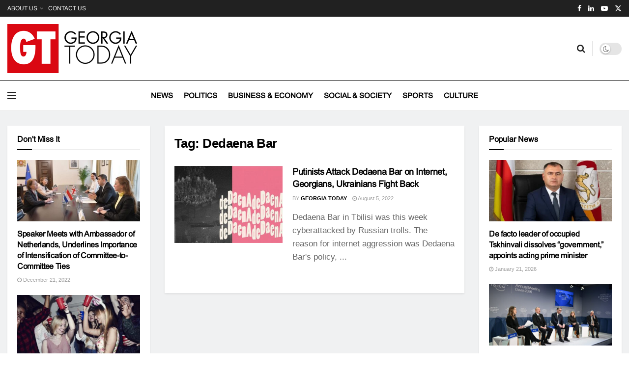

--- FILE ---
content_type: text/css
request_url: https://georgiatoday.ge/wp-content/themes/jnews/data/import/citynews/scheme.css?ver=12.0.3
body_size: 1233
content:
.jeg_content {
	padding-bottom: 0;
}
.entry-header .jeg_post_meta .fa, .jeg_post_meta .fa, .jeg_post_meta .jpwt-icon {
	color: inherit !important;
}

.jeg_main_menu > li > a {
    font-size: 15px;
}

.jeg_menu_style_1 > li > a:hover:before,
.jeg_menu_style_1 > li.sfHover > a:before,
.jeg_menu_style_1 > li.current-menu-item > a:before,
.jeg_menu_style_1 > li.current-menu-ancestor > a:before {
	width: 100%;
	transition: .2s;
}

.jeg_post_meta {
    text-transform: none;
}

.jeg_thumb .jeg_post_category {
	line-height: 1
}
.jeg_post_category {
	text-rendering: inherit;
	-webkit-font-smoothing: inherit;
	-moz-osx-font-smoothing: inherit;
}
.jeg_thumb .jeg_post_category a,
.jeg_pl_lg_box .jeg_post_category a,
.jeg_pl_md_box .jeg_post_category a,
.jeg_postblock_carousel_2 .jeg_post_category a,
.jeg_heroblock .jeg_post_category a,
.jeg_slide_caption .jeg_post_category a {
	font-size: 10px;
	font-weight: bold;
	padding: 4px 6px 3px;
	line-height: 1;
	letter-spacing: .04em;
}

.jeg_meta_author {
	text-transform: uppercase;
}
.jeg_post_meta > div:not(:last-of-type) {
	margin-right: 1em;
}
.jeg_post_meta .meta_text {
    font-style: italic;
    font-family: 'PT Serif', serif;
    text-transform: none;
}
.entry-header .jeg_meta_author + .jeg_meta_date:before {
	margin-right: 6px;
}

.jeg_slider_type_8 .jeg_post_title {
	margin: 15px 0 10px;
}

.jeg_pb_boxed .jeg_pl_sm .jeg_post_meta {
	display: none;
}

.jeg_postblock_carousel_3.shownav .jeg_postblock_content {
	padding-right: 0;
}

/* Widget */
.widget, .jeg_ad_module {
	margin-bottom: 30px;
}

.widget .mc4wp-form, .jeg_sidebar .mc4wp-form {
	background: transparent;
	padding: 0;
	border: 0;
	text-align: center;
}

.widget_recent_entries li a {
    font-weight: bold;
    margin-right: 5px;
}
.widget_recent_entries .post-date {
	color: #a0a0a0;
}
.jeg_footer.dark .widget_recent_entries .post-date,
.jeg_footer .footer_dark .widget_recent_entries .post-date {
    color: #BDBDBD;
}

/* Single Post */
.entry-content .intro-text {
	color: #000;
	font-size: 1.4em;
}
.entry-content blockquote, .entry-content q {
	color: #000;
	font-size: 1em;
	font-weight: bold;
	margin: 1em 1.25em 1em;
}

.jeg_meta_author img {
	width: 30px;
}

.jeg_singlepage .jeg_inner_content {
	padding: 30px;
}

.jeg_single_tpl_1 .entry-header {
	margin-bottom: 25px;
}
.entry-header .jeg_post_meta_1 {
	border-top: 1px solid var(--j-border-color, #000);
	padding-top: 10px;
}
.jeg_single_tpl_1 .jeg_main_content .jeg_featured {
	margin-left: -30px;
	margin-right: -30px;
	position: relative;
}

.jeg_single_tpl_1 .jeg_featured .wp-caption-text {
    margin: 0;
    color: #ffff;
    padding: 2px 10px;
    position: absolute;
    bottom: 0;
    right: 0;
    text-shadow: 0 1px 0 rgba(0,0,0,0.4);
    background: rgba(0, 0, 0, 0.2);
}

.jeg_post_tags a {
	color: #000;
	letter-spacing: normal;
	-webkit-font-smoothing: antialiased;
    -moz-osx-font-smoothing: grayscale;
}

@media only screen and (min-width:768px) {
	.jeg_postblock_carousel_3 .jeg_thumb {
		width: 55px;
	}
	.jeg_postblock_carousel_3 .jeg_post_title {
		font-size: 12px;
	}
	.jeg_pb_boxed .jeg_pl_sm .jeg_thumb, .jnews_boxed_container .jeg_pl_sm .jeg_thumb {
		width: 65px;
	}
	.jeg_pb_boxed .jeg_pl_sm .jeg_postblock_content, .jnews_boxed_container .jeg_pl_sm .jeg_postblock_content {
		margin-left: 65px;
	}

	.jeg_postblock_32.jeg_col_3o3 .jeg_post,
	.jeg_postblock_33.jeg_col_3o3 .jeg_post,
	.jeg_postblock_34.jeg_col_3o3 .jeg_post,
	.jeg_postblock_35.jeg_col_3o3 .jeg_post,
	.jeg_postblock_36.jeg_col_3o3 .jeg_post,
	.jeg_postblock_37.jeg_col_3o3 .jeg_post {
		width: 25%;
	}

	.jeg_author_image {
		width: 130px;
	}
	.jeg_author_image img {
		width: 75px;
		height: 75px;
	}
	.jeg_author_content {
		margin-left: 130px;
	}
	.jeg_author_socials a {
		margin: 0 1em .5em 0;
	}
}
@media only screen and (min-width:1025px) {
	.jeg_pb_boxed .jeg_pl_sm .jeg_thumb, .jnews_boxed_container .jeg_pl_sm .jeg_thumb {
		width: 100px;
	}
	.jeg_pb_boxed .jeg_pl_sm .jeg_postblock_content, .jnews_boxed_container .jeg_pl_sm .jeg_postblock_content {
		margin-left: 100px;
	}

	.jeg_pb_boxed .jeg_pl_lg_2 .jeg_post_title, .jnews_boxed_container .jeg_pl_lg_2 .jeg_post_title, 
	.jeg_pb_boxed .jeg_pl_lg_3 .jeg_post_title, .jnews_boxed_container .jeg_pl_lg_3 .jeg_post_title, 
	.jeg_pb_boxed .jeg_pl_md_2 .jeg_post_title, .jnews_boxed_container .jeg_pl_md_2 .jeg_post_title, 
	.jeg_pb_boxed .jeg_pl_md_3 .jeg_post_title, .jnews_boxed_container .jeg_pl_md_3 .jeg_post_title {
		font-size: 18px;
	}

	.jeg_pb_boxed .jeg_pl_lg_2 .jeg_thumb, .jnews_boxed_container .jeg_pl_lg_2 .jeg_thumb,
	.jeg_pb_boxed .jeg_pl_lg_3 .jeg_thumb, .jnews_boxed_container .jeg_pl_lg_3 .jeg_thumb
	 {
		width: 290px;
	}
	.jeg_pb_boxed .jeg_pl_md_2 .jeg_thumb, .jnews_boxed_container .jeg_pl_md_2 .jeg_thumb,
	.jeg_pb_boxed .jeg_pl_md_3 .jeg_thumb, .jnews_boxed_container .jeg_pl_md_3 .jeg_thumb {
	    width: 220px;
	}
	.jeg_pb_boxed .jeg_pl_lg_2 .jeg_thumb, .jnews_boxed_container .jeg_pl_lg_2 .jeg_thumb,
	.jeg_pb_boxed .jeg_pl_md_2 .jeg_thumb, .jnews_boxed_container .jeg_pl_md_2 .jeg_thumb {
		margin-right: 20px;
	}
	.jeg_pb_boxed .jeg_pl_lg_3 .jeg_thumb, .jnews_boxed_container .jeg_pl_lg_3 .jeg_thumb,
	.jeg_pb_boxed .jeg_pl_md_3 .jeg_thumb, .jnews_boxed_container .jeg_pl_md_3 .jeg_thumb {
		margin-left: 20px;
	}

	.jeg_pl_lg_card .jeg_post_title,
	.jeg_pl_lg_5 .jeg_post_title {
		font-size: 28px;
	}
	.jeg_pl_lg_card .jeg_post_excerpt {
		margin: 15px 0;

	}
}
@media only screen and (min-width:1200px) {
	.vc_row[data-vc-stretch-content="true"] .jeg_col_3o3 .jeg_slider_type_8 .jeg_item_caption {
		padding: 25px 10%;
	}
	.jeg_pb_boxed .jeg_pl_lg_2 .jeg_post_title, .jnews_boxed_container .jeg_pl_lg_2 .jeg_post_title 
	.jeg_pb_boxed .jeg_pl_lg_3 .jeg_post_title, .jnews_boxed_container .jeg_pl_lg_3 .jeg_post_title 
	.jeg_pb_boxed .jeg_pl_md_2 .jeg_post_title, .jnews_boxed_container .jeg_pl_md_2 .jeg_post_title 
	.jeg_pb_boxed .jeg_pl_md_3 .jeg_post_title, .jnews_boxed_container .jeg_pl_md_3 .jeg_post_title {
		font-size: 20px;
	}
}

@media only screen and (max-width: 1024px) {
	.popularpost_item {
		padding-left: 55px;
	}
	.popularpost_item .jeg_post_title a:before {
	    font-size: 16px;
	    width: 20px;
	    height: 20px;
	    line-height: 20px;
	}
	.popularpost_item:first-child .jeg_post_title {
		font-size: 15px;
		padding-right: 50px;
	}
	.popularpost_item:first-child .jeg_post_title a:before, .popularpost_item:first-child:hover .jeg_post_title a:before {
		font-size: 2em;
		width: auto;
		padding: 0 0 0 10px;
	}

}

@media only screen and (max-width: 1023px) and (min-width: 768px) {
	.jeg_double_sidebar .jeg_pl_md_2 .jeg_post_title,
	.jeg_double_sidebar .jeg_pl_md_3 .jeg_post_title {
		font-size: 18px;
	}
}
@media only screen and (max-width: 480px) {
	.jeg_footer .mc4wp-form {
		text-align: left;
	}
}

/** Dark mode **/
.jnews-dark-mode .jeg_header .jeg_bottombar.jeg_navbar_wrapper:not(.jeg_navbar_boxed),
.jnews-dark-mode .jeg_header .jeg_bottombar.jeg_navbar_boxed .jeg_nav_row,
.jnews-dark-mode .jeg_header_sticky .jeg_navbar_wrapper:not(.jeg_navbar_boxed),
.jnews-dark-mode .jeg_header_sticky .jeg_navbar_boxed .jeg_nav_row {
	background: var(--j-darkgrey-bg-color);
}
.jnews-dark-mode .cat-item a,
.jnews-dark-mode .jeg_header .jeg_menu.jeg_main_menu > li > a {
	color: var(--j-link-txt-color)!important;
}
.jnews-dark-mode .jeg_header .jeg_menu.jeg_main_menu > li > a:before {
	background: var(--j-link-txt-color);
}
.jnews-dark-mode .vc_custom_1533614882082 {
	background-color: var(--j-darkgrey-bg-color)!important;
}